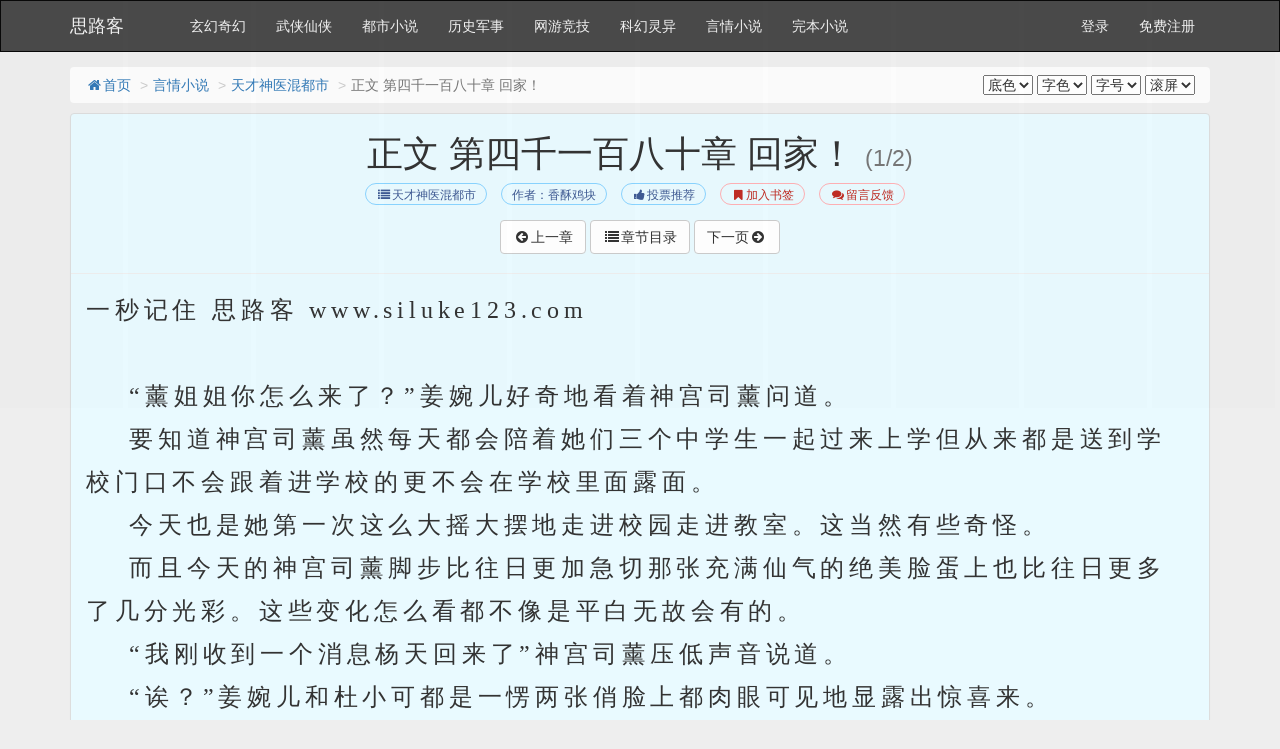

--- FILE ---
content_type: text/html
request_url: http://www.siluke888.com/book/3599/23964653.html
body_size: 4990
content:
<!DOCTYPE html>
<html>
<head>
<meta http-equiv="Content-Type" content="text/html; charset=gbk" />
<title>正文 第四千一百八十章 回家！(1/2)_天才神医混都市_思路客</title>
<link href="http://www.siluke888.com/book/3599/23964653.html" rel="canonical" />
<meta http-equiv="X-UA-Compatible" content="IE=edge,chrome=1" />
<meta name="renderer" content="webkit" />
<meta name="viewport" content="width=device-width, initial-scale=1.0">
<meta http-equiv="Cache-Control" content="no-transform" />
<meta http-equiv="Cache-Control" content="no-siteapp" />
<meta name="keywords" content="正文 第四千一百八十章 回家！,天才神医混都市,思路客" />
<meta name="description" content="思路客提供天才神医混都市最新章节《正文 第四千一百八十章 回家！》免费在线阅读阅读，思路客页面清爽无弹窗。" />
<link href="/novel/css/bootstrap.min.css" rel="stylesheet" />
<link href="/novel/css/font-awesome.min.css" rel="stylesheet" />
<link href="/novel/css/site.css" rel="stylesheet" />
<link rel="apple-touch-icon-precomposed" href="/novel/images/apple-touch-icon-precomposed.png">
<meta name="apple-mobile-web-app-title" content="天才神医混都市">
<script src="/novel/js/jquery191.min.js"></script>
<script src="/novel/js/bootstrap.min.js"></script>
<script src="/novel/js/dialog.js" type="text/javascript"></script>
<!--[if lt IE 9]><script src="/novel/js/respond.min.js"></script><![endif]-->
<script src="/novel/js/book.js" type="text/javascript"></script>
<script src="/novel/js/profit.js" type="text/javascript"></script>
<script src="/novel/js/yuedu.js" type="text/javascript"></script>
</head>
<body>
<div class="navbar navbar-inverse" id="header">
  <div class="container">
    <div class="navbar-header">
      <button class="navbar-toggle collapsed" type="button" data-toggle="collapse" data-target=".bs-navbar-collapse">
       <span class="icon-bar"></span>
        <span class="icon-bar"></span>
         <span class="icon-bar"></span>
          </button>
      <a href="http://www.siluke888.com" class="navbar-brand logo" title="思路客">思路客</a></div>
    <nav class="collapse navbar-collapse bs-navbar-collapse" role="navigation" id="nav-header">
      <ul class="nav navbar-nav">
        <li><a href="/xuanhuan/" title="玄幻奇幻">玄幻奇幻</a></li>
        <li><a href="/xianxia/" title="武侠仙侠">武侠仙侠</a></li>
        <li><a href="/dushi/" title="都市小说">都市小说</a></li>
        <li><a href="/junshi/" title="历史军事">历史军事</a></li>
        <li><a href="/wangyou/" title="网游竞技">网游竞技</a></li>
        <li><a href="/kehuan/" title="科幻灵异">科幻灵异</a></li>
        <li><a href="/yanqing/" title="言情小说">言情小说</a></li>
        <li><a href="/full/1" title="完本小说">完本小说</a></li>
      </ul>
      <ul class="nav navbar-nav navbar-right">
        <script>login();</script>
      </ul>
    </nav>
  </div>
</div>
<div class="container body-content read-container">
<ol class="breadcrumb hidden-xs">
<li><a href="http://www.siluke888.com" title="思路客"><i class="fa fa-home fa-fw"></i>首页</a></li>
<li><a href="/yanqing/" target="_blank" title="言情小说">言情小说</a></li>
<li><a href="http://www.siluke888.com/book/3599/">天才神医混都市</a></li>
<li class="active">正文 第四千一百八十章 回家！</li>
<span class="pull-right"><script src="/novel/js/pagetop.js"></script></span>
</ol>
<div class="panel panel-default panel-readcontent" id="content">
<div class="page-header text-center">
<h1 class="readTitle">正文 第四千一百八十章 回家！ <small>(1/2)</small> </h1>
<p class="text-center booktag">
<a class="blue" href="http://www.siluke888.com/book/3599/"><i class="fa fa-list fa-fw"></i>天才神医混都市</a>
<a class="blue" href="http://www.siluke888.com/modules/article/authorarticle.php?author=%CF%E3%CB%D6%BC%A6%BF%E9" target="_blank" title="作者：香酥鸡块">作者：香酥鸡块</a>
<a class="blue" href="javascript:;" rel="nofollow" onclick="BookVote('3599');"><i class="fa fa-thumbs-up fa-fw"></i>投票推荐</a>
<a class="red" href="javascript:;" rel="nofollow" onclick="BookCaseMark('3599','23964653');"><i class="fa fa-bookmark fa-fw"></i>加入书签</a>
<a href="javascript:void(0);" class="red errorlink" target="_blank"><i class="fa fa-comments fa-fw"></i>留言反馈</a>
                </p>
<p class="text-center readPager">
<a id="linkPrev" class="btn btn-default" href="23957912.html"><i class="fa fa-arrow-circle-left fa-fw"></i>上一章</a>
<a id="linkIndex" class="btn btn-default" href="http://www.siluke888.com/book/3599/"><i class="fa fa-list fa-fw"></i>章节目录</a>
<a id="linkNext" class="btn btn-default" href="23964653_2.html">下一页<i class="fa fa-arrow-circle-right fa-fw"></i></a>
</p>
</div>
<div class="panel-body" id="htmlContent">
一秒记住 思路客 www.siluke123.com<br>
<br>
&nbsp;&nbsp;&nbsp;&nbsp;“薰姐姐你怎么来了？”姜婉儿好奇地看着神宫司薰问道。<br/>&nbsp;&nbsp;&nbsp;&nbsp;要知道神宫司薰虽然每天都会陪着她们三个中学生一起过来上学但从来都是送到学校门口不会跟着进学校的更不会在学校里面露面。<br/>&nbsp;&nbsp;&nbsp;&nbsp;今天也是她第一次这么大摇大摆地走进校园走进教室。这当然有些奇怪。<br/>&nbsp;&nbsp;&nbsp;&nbsp;而且今天的神宫司薰脚步比往日更加急切那张充满仙气的绝美脸蛋上也比往日更多了几分光彩。这些变化怎么看都不像是平白无故会有的。<br/>&nbsp;&nbsp;&nbsp;&nbsp;“我刚收到一个消息杨天回来了”神宫司薰压低声音说道。<br/>&nbsp;&nbsp;&nbsp;&nbsp;“诶？”姜婉儿和杜小可都是一愣两张俏脸上都肉眼可见地显露出惊喜来。<br/>&nbsp;&nbsp;&nbsp;&nbsp;自从杨天去了那边的世界之后想和他沟通交流就只能等每个月一次的神明恩赐让他附身回来。<br/>&nbsp;&nbsp;&nbsp;&nbsp;而现在距离上次明显还没到一个月。<br/>&nbsp;&nbsp;&nbsp;&nbsp;杨天居然又能回来了？<br/>&nbsp;&nbsp;&nbsp;&nbsp;这对于家里的每一个女孩来说当然都是天大的好事。<br/>&nbsp;&nbsp;&nbsp;&nbsp;“既然薰姐姐你没有被附身那……这次也是在他自己的身体里吗？”杜小可有些欣喜地说道。<br/>&nbsp;&nbsp;&nbsp;&nbsp;虽然只要杨天的灵魂能回来无论是以什么方式对于杜小可等人来说都是莫大的喜事。<br/>&nbsp;&nbsp;&nbsp;&nbsp;但是……她们最希望的总归还是他回到他自己的身体里。<br/>&nbsp;&nbsp;&nbsp;&nbsp;那样才能用他那熟悉的怀抱抱住她们让她们感受到熟悉的温暖甚至是做一些……坏坏的事情……<br/>&nbsp;&nbsp;&nbsp;&nbsp;“不”神宫司薰摇了摇头那双清澈精美的眸子此刻都变得格外亮晶晶的“他是真的回来了。不是灵魂回来了。”<br/>&nbsp;&nbsp;&nbsp;&nbsp;“呃？”这一刻姜婉儿和杜小可都愣了一下。<br/>&nbsp;&nbsp;&nbsp;&nbsp;愣了大概有两三秒。<br/>&nbsp;&nbsp;&nbsp;&nbsp;然后……<br/>&nbsp;&nbsp;&nbsp;&nbsp;一股巨大的惊喜从她们的瞳孔深处爆发开来。<br/>&nbsp;&nbsp;&nbsp;&nbsp;“真哒？”杜小可惊喜地一下子跳了起来。<br/>&nbsp;&nbsp;&nbsp;&nbsp;这一声惊呼把教室里的、正在猜测这个漂亮小姐姐是什么身份的其他学生们都给吓了一大跳。“嗯应该是真的”神宫司薰唇角微扬道“是杨天的师父那边发来的消息应该是不会有错的。按照他说的时间大概再过一个小时杨天就能回到拂云轩<br/>&nbsp;&nbsp;&nbsp;&nbsp;了所以我来通知你们想问问你们……怎么想？”<br/>&nbsp;&nbsp;&nbsp;&nbsp;“这还能怎么想回家呀！”杜小可毫不犹豫地说道“杨天都回来了这破学还有什么好上的？咱们赶紧回去吧！”<br/>&nbsp;&nbsp;&nbsp;&nbsp;【目前用下来听书声音最全最好用的app集成4大语音合成引擎超100种音色更是支持离线朗读的换源神器huanyuanapp&nbsp;换源app】<br/>&nbsp;&nbsp;&nbsp;&nbsp;说着她就伸手去拉姜婉儿的手把姜婉儿也从椅子上拉了起来。<br/>&nbsp;&nbsp;&nbsp;&nbsp;不过姜婉儿毕竟是个乖乖女此刻教室里所有人都惊讶地看着她们她们要是就这么走了怎么想都有点太无视学校的纪律了。<br/>&nbsp;&nbsp;&nbsp;&nbsp;“直接走吗？不好吧？”她小声说道。“怎么？你不回去？”杜小可白了她也一眼看着她那通红的小脸就知道她心里也正激动着呢肯定也想马上回去见杨天只不过是十几年来受到的要遵守纪律、要乖巧懂事的教育理念让她产生了这么一点犹豫罢了“婉儿你可别犯傻了那家伙风风火火的鬼知道今天回来明天又会不会跑哪去。他好不容易回来了<br/>&nbsp;&nbsp;&nbsp;&nbsp;到时候家里一大堆女孩子等着他就你还在学校上课不肯回去万一他伤心难过了怎么办？况且……你不想第一时间见到她吗？”<br/>&nbsp;&nbsp;&nbsp;&nbsp;“呃……”姜婉儿一想到这儿也一下子动摇了“我……我……那我们去……请个假？”<br/>&nbsp;&nbsp;&nbsp;&nbsp;“请锤子假走啦我爸可是校董到时候让他知会一声就好了”杜小可笑着一挥手道“走了走了我们去喊璐璐去。”<br/>&nbsp;&nbsp;&nbsp;&nbsp;说完她就拉着姜婉儿的手出了位置另一只手抓住神宫司薰的手三人风风火火地就跑出教室去了。<br/>&nbsp;&nbsp;&nbsp;&nbsp;留下一个班的学生都目瞪口呆——她们这是干嘛去了？不上课了吗？<br/>&nbsp;&nbsp;&nbsp;&nbsp;……<br/>&nbsp;&nbsp;&nbsp;&nbsp;医院里。<br/>&nbsp;&nbsp;&nbsp;&nbsp;一身白色护士服的楚依依刚帮一位老太太拔掉吊针针头扶着老太太走出了注射休息室。<br/>&nbsp;&nbsp;&nbsp;&nbsp;送老太太离开之后她回到护士站倒了杯水喝擦了擦头上的香汗。<br/>&nbsp;&nbsp;&nbsp;&nbsp;一路上许多病患病患家属看到她美丽的身影都不由看直了眼睛。<br/>&nbsp;&nbsp;&nbsp;&nbsp;可楚依依根本不在意这些只是问着护士长还有没有什么地方需要帮忙。<br/>&nbsp;&nbsp;&nbsp;&nbsp;事实上楚依依现在在医院已经没挂护士的职位了。<br/>&nbsp;&nbsp;&nbsp;&nbsp;理论上她是不用过来上班的。<br/>&nbsp;&nbsp;&nbsp;&nbsp;只不过最近医院病人多护士站的护士们压力大。她在家闲着没事做就跑来给昔日的同事帮忙了算是打义工根本不收什么钱。<br/>&nbsp;&nbsp;&nbsp;&nbsp;没办法这就是一个有着白衣天使的心的姑娘啊。<br/>&nbsp;&nbsp;&nbsp;&nbsp;哪怕本可以待在豪华别墅里想怎么享受就怎么享受但有了闲暇终究还是想做为这个由他担任院长的中医院做些什么也为这些承受困难的病人做些什么。<br/>&nbsp;&nbsp;&nbsp;&nbsp;“哒哒哒哒……”一阵急促的脚步传来。<br/>&nbsp;&nbsp;&nbsp;&nbsp;一阵带着淡淡药草香味的香风从廊道里飘过。<br/>&nbsp;&nbsp;&nbsp;&nbsp;许多病患和病患家属的目光又被吸引了一次。<br/>&nbsp;&nbsp;&nbsp;&nbsp;因为这又是一个水灵灵俏生生的美少女。<br/>&nbsp;&nbsp;&nbsp;&nbsp;她倒没有穿着护士服但她的身影对于这个医院的常客来说都并不陌生。<br/>&nbsp;&nbsp;&nbsp;&nbsp;“依依姐你在这儿啊？”梁梦瑶兴冲冲地跑到了楚依依的身边一边喘着气一边道：“手边活干完了吧？那走吧咱们回家。”<br/>&nbsp;&nbsp;&nbsp;&nbsp;“诶？”楚依依愣了一下“还没到下班时间吧？”<br/>&nbsp;&nbsp;&nbsp;&nbsp;“杨天那坏蛋回来了！”梁梦瑶又喘了一口气赶忙把重点说了出来“是真的回来了哦说是一个小时后就要到家了。”<br/>&nbsp;&nbsp;&nbsp;&nbsp;“啊？”楚依依一下子呆住了那张让无数医生、病人、病患家属为之痴迷的俏丽脸蛋上浮现出一抹深深的惊喜与绵绵的情意“真……真的假的？”<br/>&nbsp;&nbsp;&nbsp;&nbsp;“真的！走啦走啦！”梁梦瑶抓住楚依依的手就往外走“ariel已经开了车在外边等我们了。咱们快点！”<br/>&nbsp;&nbsp;&nbsp;&nbsp;……“什么？要中断这场演唱会？推迟？不会吧亲爱的小天使你不会在这种紧要关头跟我开这种疯狂的玩笑
                             -->><p class="text-danger text-center mg0">本章未完，点击下一页继续阅读</p>
</div>
<script>_ad_hf();</script>
<p class="text-center readPager">
<a id="linkPrev" class="btn btn-default" href="23957912.html"><i class="fa fa-arrow-circle-left fa-fw"></i>上一章</a>
<a id="linkIndex" class="btn btn-default" href="http://www.siluke888.com/book/3599/"><i class="fa fa-list fa-fw"></i>章节目录</a>
<a id="linkNext" class="btn btn-default" href="23964653_2.html">下一页<i class="fa fa-arrow-circle-right fa-fw"></i></a>
</p>
<script>_ad_bottom();</script>
<p class="fs-12 text-muted text-center hidden-xs">温馨提示：按 回车[Enter]键 返回书目，按 ←键 返回上一页， 按 →键 进入下一页，加入书签方便您下次继续阅读。</p>
</div>
<p><a href="http://www.siluke888.com/book/3599/" title="天才神医混都市">天才神医混都市</a>所有内容均来自互联网，思路客只为原作者香酥鸡块的小说进行宣传。欢迎各位书友支持香酥鸡块并收藏<a href="http://www.siluke888.com/book/3599/" title="天才神医混都市">天才神医混都市最新章节</a>。</p>
<script>foot();</script>
</div>
<script type="text/javascript">ErrorLink('天才神医混都市');ReadKeyEvent();</script>
<script src="/novel/js/pagebottom.js"></script>
<script type="text/javascript">
    var lastread=new LastRead();lastread.set('3599', '23964653', '天才神医混都市', '正文 第四千一百八十章 回家！');
</script>
</body>
</html>


--- FILE ---
content_type: application/javascript
request_url: http://www.siluke888.com/novel/js/book.js
body_size: 4972
content:
//cookie处理
var Cookie = {
    get: function (n) {
        var dc = "; " + document.cookie + "; ";
        var coo = dc.indexOf("; " + n + "=");
        if (coo != -1) {
            var s = dc.substring(coo + n.length + 3, dc.length);
            return unescape(s.substring(0, s.indexOf("; ")));
        } else {
            return null;
        }
    },
    set: function (name, value, expires, path, domain, secure) {
        var expDays = expires * 24 * 60 * 60 * 3;
        var expDate = new Date();
        expDate.setTime(expDate.getTime() + expDays);
        var expString = expires ? "; expires=" + expDate.toGMTString() : "";
        var pathString = "; path=" + (path || "/");
        var domain = domain ? "; domain=" + domain : "";
        document.cookie = name + "=" + escape(value) + expString + domain + pathString + (secure ? "; secure" : "");
    },
    del: function (n) {
        var exp = new Date();
        exp.setTime(exp.getTime() - 1);
        var cval = this.get(n);
        if (cval != null) document.cookie = n + "=" + cval + ";expires=" + exp.toGMTString();
    }
}

//增加阅读数
function readbook(bookid) {
    $.get("/modules/article/articlevisit.php?id=" + bookid);
}

function vote_nomsg(aid) {
    $.get('/modules/article/uservote.php?id=' + aid + '&ajax_request=1');
}

function addBookmark(title, url) {
    if (!title) {
        title = document.title
    }
    if (!url) {
        url = window.location.href
    }
    if (window.sidebar) {
        window.sidebar.addPanel(title, url, "");
    } else if (document.all) {
        window.external.AddFavorite(url, title);
    } else if (window.opera || window.print) {
        alert('浏览器不支持，请使用Ctrl + D 收藏！');
        return true;
    }
}

function killErrors() {
    return true;
}
window.onerror = killErrors;

/**
 * 用户信息Cookie显示
 */
var jieqiUserInfo = new Array();
jieqiUserInfo['jieqiUserId'] = 0;
jieqiUserInfo['jieqiUserUname'] = '';
jieqiUserInfo['jieqiUserName'] = '';
jieqiUserInfo['jieqiUserGroup'] = 0;
if (document.cookie.indexOf('jieqiUserInfo') >= 0) {
    var cookieInfo = get_cookie_value('jieqiUserInfo');
    start = 0;
    offset = cookieInfo.indexOf(',', start);
    while (offset > 0) {
        tmpval = cookieInfo.substring(start, offset);
        tmpidx = tmpval.indexOf('=');
        if (tmpidx > 0) {
            tmpname = tmpval.substring(0, tmpidx);
            tmpval = tmpval.substring(tmpidx + 1, tmpval.length);
            jieqiUserInfo[tmpname] = tmpval
        }
        start = offset + 1;
        if (offset < cookieInfo.length) {
            offset = cookieInfo.indexOf(',', start);
            if (offset == -1) offset = cookieInfo.length
        } else {
            offset = -1
        }
    }
}

function get_cookie_value(Name) {
    var search = Name + "=";
    var returnvalue = "";
    if (document.cookie.length > 0) {
        offset = document.cookie.indexOf(search);
        if (offset != -1) {
            offset += search.length;
            end = document.cookie.indexOf(";", offset);
            if (end == -1) end = document.cookie.length;
            returnvalue = unescape(document.cookie.substring(offset, end))
        }
    }
    return returnvalue
}
var isLogin = jieqiUserInfo['jieqiUserId'] > 0;
function login() {
    if (isLogin) {
        document.writeln("<li><a href=\"\/modules\/article\/bookcase.php\" title='我的书架'><i class='fa fa-book fa-fw'></i>我的书架<\/a></li>")
        document.writeln('<li class="dropdown"> <a class="dropdown-toggle" href="javascript:;" data-toggle="dropdown"><i class="fa fa-user fa-fw"></i>' + unescape(jieqiUserInfo['jieqiUserName_un']) + '<span class="caret"></span></a> <ul class="dropdown-menu" role="menu">');
        document.writeln("<li><a href=\"\/userdetail.php\" title=\"个人资料\"><i class='fa fa-info fa-fw'></i>个人资料<\/a></li>")
        document.writeln("<li><a href=\"\/message.php\" title='站内消息'><i class='fa fa-envelope fa-fw'></i>站内消息<\/a></li>")
        document.writeln("<li><a href=\"\/logout.php\" title='退出登录'><i class='fa fa-power-off fa-fw'></i>退出登录<\/a></li>")
        document.writeln('</ul></li>');
    } else {
        document.writeln("<li><a href=\"\/login.php\">登录</a></li><li><a href=\"\/register.php\">免费注册</a></li>")
    }
}

// ie7以下的浏览器提示
var isIE = !!window.ActiveXObject;
var isIE6 = isIE && !window.XMLHttpRequest;
var isIE8 = isIE && !!document.documentMode;
var isIE7 = isIE && !isIE6 && !isIE8;
function tip_ie7() {
    if (isIE && (isIE6 || isIE7 || isIE8)) {
        document.writeln("<div class=\"tip-browser-upgrade\">");
        document.writeln("    你正在使用IE低级浏览器，如果你想有更好的阅读体验，<br />强烈建议您立即 <a class=\"blue\" href=\"http://windows.microsoft.com/zh-cn/internet-explorer/download-ie\" target=\"_blank\" rel=\"nofollow\">升级IE浏览器</a> 或者用更快更安全的 <a class=\"blue\" href=\"https://www.google.com/intl/zh-CN/chrome/browser/?hl=zh-CN\" target=\"_blank\" rel=\"nofollow\">谷歌浏览器Chrome</a> 。");
        document.writeln("</div>");
    }
}

//是否移动端
function is_mobile() {
    var regex_match = /(nokia|iphone|android|motorola|^mot-|softbank|foma|docomo|kddi|up.browser|up.link|htc|dopod|blazer|netfront|helio|hosin|huawei|novarra|CoolPad|webos|techfaith|palmsource|blackberry|alcatel|amoi|ktouch|nexian|samsung|^sam-|s[cg]h|^lge|ericsson|philips|sagem|wellcom|bunjalloo|maui|symbian|smartphone|midp|wap|phone|windows ce|iemobile|^spice|^bird|^zte-|longcos|pantech|gionee|^sie-|portalmmm|jigs browser|hiptop|^benq|haier|^lct|operas*mobi|opera*mini|320x320|240x320|176x220)/i;
    var u = navigator.userAgent;
    if (null == u) {
        return true;
    }
    var result = regex_match.exec(u);
    if (null == result) {
        return false
    } else {
        return true
    }
}

// 搜索框
function searchBox() {
    document.writeln("<form action=\'/modules/article/search.php\' target='_blank'><div class=\'input-group\'><input type=\'text\'class=\'form-control\'placeholder=\'请输入您需要搜索的关键字\'id=\'bdcsMain\'name=\'searchkey\'><span class=\'input-group-btn\'><button class=\'btn btn-default\'type=\'submit\'><i class=\'fa fa-search fa-fw\'></i></button></span></div></form>");
}

// 底部展示内容
function foot() {
    var date=new Date();
    var year=date.getFullYear();

    document.writeln("<footer>");
    if (!is_mobile()) {
        document.writeln("<p>本站所有小说为转载作品，所有章节均由网友上传，转载至本站只是为了宣传本书让更多读者欣赏。</p>");
    }
    document.writeln("<p>Copyright &copy; "+year+" <a href=\"https://www.siluke123.com/\">思路客</a>("+location.host+") All Rights Reserved. 津ICP备11071188-6号</p>");
    document.writeln("</footer>");

   var _hmt = _hmt || [];
(function() {
  var hm = document.createElement("script");
  hm.src = "https://hm.baidu.com/hm.js?008c47d51399cf16760097790498f7c1";
  var s = document.getElementsByTagName("script")[0]; 
  s.parentNode.insertBefore(hm, s);
})();

    // Tool Tip initial
    $("[data-toggle=tooltip]").tooltip();

    // popover initial
    $("[data-toggle=popover]").popover();

    //书籍简介展开收缩
    $("#bookIntroMore").off("click").on("click", function () {
        var that = $(this);
        var isExpand = that.data("isExpand");
        var expandHtml = '展开<i class="fa fa-angle-double-down fa-fw"></i>';
        var shrinkHtml = '收起<i class="fa fa-angle-double-up fa-fw"></i>';
        var normalHeight = 200;

        function setNormal() {
            that.html(expandHtml);
            $("#bookIntro").height(normalHeight);
            that.data("isExpand", "no");
        }

        function setExpand() {
            that.html(shrinkHtml);
            $("#bookIntro").height("auto");
            that.data("isExpand", "yes");
        }

        isExpand == "yes" ? setNormal() : setExpand();
    });

    backToTop();
}

//生成报错链接
function ErrorLink(articlename) {
    var error_url = '/newmessage.php?tosys=1&title=《' + articlename + '》催更报错&content=' + location.href;
    $("#errorlink,.errorlink").attr('href', error_url);
}

//阅读页键盘操作事件
function ReadKeyEvent() {
    var index_page = $("#linkIndex").attr("href");
    var prev_page =  $("#linkPrev").attr("href");
    var next_page = $("#linkNext").attr("href");

    function jumpPage() {
        var event = document.all ? window.event : arguments[0];
        if (event.keyCode == 37) document.location = prev_page;
        if (event.keyCode == 39) document.location = next_page;
        if (event.keyCode == 13) document.location = index_page;
    }

    document.onkeydown = jumpPage;
}

//处理ajax返回的消息
function showMsg(msg){
    isLogin = isLogin && msg.indexOf("您需要登录")<=0;
    if(!isLogin){
        if(is_mobile()){
            if(confirm("对不起，您需要登录才能使用本功能！点击确定立即登录。")){
                window.location.href = "/login.php?jumpurl="+location.href;
            }
        }else{
            var loginConfirmBox = dialog.normal({
                id:"-dialog-confirm",
                title:"<i class='fa fa-exclamation-triangle fa-fw text-warning'></i>未登录提示",
                html:"对不起，您需要登录才能使用本功能！点击确定立即登录。",
                button:2,
                callback:function(){
                    window.location.href = "/login.php?jumpurl="+location.href;
                }
            });
            loginConfirmBox.show();
        }
        return false;
    }

    if(is_mobile()){
        alert(msg.replace(/<br[^<>]*>/g, '\n'));
    }else{
        dialog.alert(msg);
    }
}

//推荐书籍
function BookVote(article_id) {
    $.get('/modules/article/uservote.php?id=' + article_id + '&ajax_request=1', function (data) {showMsg(data);});
}

//加入书架
function BookCaseAdd(article_id) {
    var url = '/modules/article/addbookcase.php?bid=' + article_id + '&ajax_request=1';
    $.get(url,function(res){showMsg(res);});
}

//加入书签
function BookCaseMark(article_id, chapter_id) {
    var url = '/modules/article/addbookcase.php?bid=' + article_id + '&cid=' + chapter_id + '&ajax_request=1';
    $.get(url,function(res){showMsg(res);});
}

//back to top
function backToTop() {
    document.writeln("<div class=\"back-to-top\" id=\"back-to-top\" title='返回顶部'><i class='fa fa-chevron-up'></i></div>");

    var left = ($(document).width() - $(".body-content").width()) / 2 + $(".body-content").width() + 10;
    if(is_mobile()){
        $("#back-to-top").css({right:10,bottom:"30%"});
    }else{
        $("#back-to-top").css({left: left});
    }

    $(window).resize(function () {
        if ($(document).width() - $(".body-content").width() < 100) {
            $("#back-to-top").hide();
        } else {
            $("#back-to-top").show();
            var left = ($(document).width() - $(".body-content").width()) / 2 + $(".body-content").width() + 10;

            if(is_mobile()){
                $("#back-to-top").css({right:10,bottom:"30%"});
            }else{
                $("#back-to-top").css({left: left});
            }
        }
    });

    var isie6 = window.XMLHttpRequest ? false : true;

    function newtoponload() {
        var c = $("#back-to-top");

        function b() {
            var a = document.documentElement.scrollTop || window.pageYOffset || document.body.scrollTop;
            if (a > 100) {
                if (isie6) {
                    c.hide();
                    clearTimeout(window.show);
                    window.show = setTimeout(function () {
                        var d = document.documentElement.scrollTop || window.pageYOffset || document.body.scrollTop;
                        if (d > 0) {
                            c.fadeIn(100);
                        }
                    }, 300)
                } else {
                    c.fadeIn(100);
                }
            } else {
                c.fadeOut(100);
            }
        }

        if (isie6) {
            c.style.position = "absolute"
        }
        window.onscroll = b;
        b()
    }

    if (window.attachEvent) {
        window.attachEvent("onload", newtoponload)
    } else {
        window.addEventListener("load", newtoponload, false)
    }
    document.getElementById("back-to-top").onclick = function () {
        window.scrollTo(0, 0)
    };
}

// 百度自动推送
function bd_push() {
    var bp = document.createElement('script');
    var curProtocol = window.location.protocol.split(':')[0];
    if (curProtocol === 'https') {
        bp.src = 'https://zz.bdstatic.com/linksubmit/push.js';
    }
    else {
        bp.src = 'http://push.zhanzhang.baidu.com/push.js';
    }
    var s = document.getElementsByTagName("script")[0];
    s.parentNode.insertBefore(bp, s);
}

--- FILE ---
content_type: application/javascript
request_url: http://www.siluke888.com/novel/js/dialog.js
body_size: 2788
content:
var dialog = dialog || {};

/*
 * bootstrap扩展插件
 * */
dialog = {

    /*
     * dialog.normal 对话框 基于bootstrap模态弹窗
     * @options 可选参数
     * {
     *    id: 弹窗标识ID [必选，否则无法识别多个模态弹窗],
     *    hastitle: 是否显示标题栏，默认为true
     *    title: 模态弹窗标题
     *    html: 内容html，可带标签和样式，可用于表单提交之类的需求
     *    onshow: 显示时执行的函数
     *    onhide: 隐藏时执行的函数
     *    size: 对话框尺寸，按bootstrap的几个尺寸进行选择 sm lg，默认不给予尺寸样式
     *    button: 0 不显示按钮栏  1 只显示一个按钮（确定）  2 显示两个按钮（确定、取消） 默认为1
     *    btnText1: 按钮1文本
     *    btnText2: 按钮2文本
     *    lang: 语言 cn-中文 en-英文
     *    callback: 回调函数，确认框的确认按钮事件
     * }
     * =========================================
     * 例子：dialog.normal({
     *  id:"test",
     *  title:"text",
     *  html:"<h1>这是一个例子</h1>",
     *  button:2,
     *  btnText1:"提交",
     *  btnText2:"取消",
     *  lang:"cn"
     *  callback:function(){console.log("Submit success!");}
     * });
     * =========================================
     * */
    normal: function (options) {

        //语言包
        var langPack = {
            cn: {
                ok: "确定",
                cancel: "取消",
                title: "信息提示"
            },
            en: {
                ok: "Confirm",
                cancel: "Cancel",
                title: "Tips"
            }
        };
        options.lang = options.lang || "cn";
        var lp = langPack[options.lang];

        // 初始化参数变量
        options.id = options.id || "";
        options.hastitle = options.hastitle == undefined ? true : options.hastitle;
        options.title = options.title || "";
        options.html = options.html || lp.title + ": " + options.id;
        options.button = options.button || 0;
        options.size = options.size || "";
        options.btnText1 = options.btnText1 || lp.ok;
        options.btnText2 = options.btnText2 || lp.cancel;
        options.callback = options.callback || function () {
        };

        // 如果对象不存则创建对象
        if (!window["mymodal" + options.id]) {

            // 创建模态弹窗对象
            function _modal() {
                var _html = '<div class="modal" data-keyboard="false" data-backdrop="static" id="modal' + options.id + '" tabindex="-1" role="dialog" aria-describedby="modal-body' + options.id + '" aria-labelledby="myModalLabel' + options.id + '" aria-hidden="true">';
                _html += '<div class="modal-dialog modal-' + options.size + '">';
                _html += '<div class="modal-content">';
                if (options.hastitle) {
                    _html += '<div class="modal-header clearfix">';
                    _html += '<button type="button" class="close" data-dismiss="modal" aria-hidden="true"><i class="icon-cancel"></i></button>';
                    _html += '<h4 class="modal-title" id="myModalLabel' + options.id + '">' + options.title + '</h4>';
                    _html += '</div>';
                }
                _html += '<div class="modal-body" id="modal-body' + options.id + '">';
                _html += options.html
                _html += '</div>';
                if (options.button != 0) {
                    _html += '<div class="modal-footer">';
                    if (options.button == 1) {
                        _html += '<button type="button" class="btn btn-default" id="modal' + options.id + '-btn1">' + options.btnText1 + '</button>';
                    }
                    else if (options.button == 2) {
                        _html += '<button type="button" class="btn btn-primary" id="modal' + options.id + '-btn1">' + options.btnText1 + '</button>';
                        _html += '<button type="button" class="btn btn-default" data-dismiss="modal">' + options.btnText2 + '</button>';
                    }
                    _html += '</div>';
                }
                _html += '</div></div></div>';
                $("body").append(_html);
            }

            // 绑定callback函数，主要是更新callback函数
            function bindCallback(callback) {
                // 绑定确认按钮事件
                if (options.button >= 1) {
                    $("#modal" + options.id + "-btn1").off("click").on("click", function () {
                        if (callback && typeof(callback) == "function") {
                            callback();
                        }
                        window["mymodal" + options.id].hide();
                    });
                }
            }

            // 模态弹窗显示
            // @content：提示内容，可包含html标签
            // @title：提示框标题，可选参数
            // @callback：回调函数，可选参数
            _modal.prototype.show = function (content, title, callback) {

                // 设置提示标题
                $("#myModalLabel" + options.id).html(title || options.title);

                // 设置提示内容
                $("#modal-body" + options.id).html(content || options.html);

                $("#modal" + options.id).modal("show");

                // 弹窗对象自己的Jquery对象
                _modal.prototype.self = $("#modal" + options.id);

                // 绑定callback函数
                bindCallback(callback || options.callback);

                // 显示后执行显示回调函数
                if (options.onshow) {
                    options.onshow();
                }
            }

            // 模态弹窗隐藏
            _modal.prototype.hide = function () {

                // 清空弹窗内容
                $("#modal-body" + options.id).html("");

                $("#modal" + options.id).modal("hide");

                // 隐藏后执行隐藏回调函数
                if (options.onhide) {
                    options.onhide();
                }
            }

            // 返回弹窗对象，jquery对象
            _modal.prototype.self = $("#modal" + options.id);

            // 模态弹窗存入全局变量
            window["mymodal" + options.id] = new _modal();
        }

        return window["mymodal" + options.id]

    },


    /*
     * dialog.alert 信息提示框
     * @msg: 提示信息内容
     * @type: 提示类型
     *         e - error 错误提示信息
     *         s - success 成功提示信息
     *         w - warning 警告提示信息
     *         对应的类型显示对应的提示图标，默认为普通提示，显示普通提示信息图标
     * @callback: 提示框确认按钮点击函数 [可选]
     * @lang: 语言 en-英文 cn-中文 [可选]
     * =========================================
     * */
    alert: function (msg, type, callback, lang) {
        //语言包
        var langPack = {
            cn: {
                title: "信息提示",
                title_error: "错误提示",
                title_success: "成功提示",
                title_warning: "警告提示"
            },
            en: {
                title: "Information",
                title_error: "Error",
                title_success: "Success",
                title_warning: "Warning"
            }
        };
        lang = lang || "cn";
        var lp = langPack[lang];

        var title = lp.title;
        var tipIco = " <i class='fa fa-info-circle fa-fw fsize-16 text-primary'></i> ";

        // 根据提示类型显示不同的提示标题和提示图标
        if (type) {
            switch (type) {
                case "e":
                    title = lp.title_error;
                    tipIco = " <i class='fa fa-close fa-fw text-danger'></i> ";
                    break;
                case "s":
                    title = lp.title_success;
                    tipIco = " <i class='fa fa-check-circle fa-fw text-success'></i> ";
                    break;
                case "w":
                    title = lp.title_warning;
                    tipIco = " <i class='fa fa-exclamation-triangle fa-fw text-warning'></i> ";
                    break;
                default:
                    tipIco = " <i class='fa fa-info fa-fw text-primary'></i> ";
                    break;
            }
        }

        var alertbox = this.normal({
            id: "-dialog-alert",
            button: 1,
            lang: lang
        });
        alertbox.show(msg, tipIco + title, callback);
        return alertbox;
    },

    /*
     * dialog.loading() 全屏遮挡loading状态
     * 参数：@msg loading提示语，默认为 正在处理···
     * =============================
     * */
    loading: function (msg) {
        var _msg = "<div class='center-block text-center fs24'><i class='icon-spin4 animate-spin fs24'></i> " + (msg || "loading···") + "</div>";

        var loadingBox = this.normal({
            id: "-dialog-loading",
            button: 0,
            size: "sm",
            hastitle: false
        });

        loadingBox.show(_msg);

        return loadingBox;
    }
};